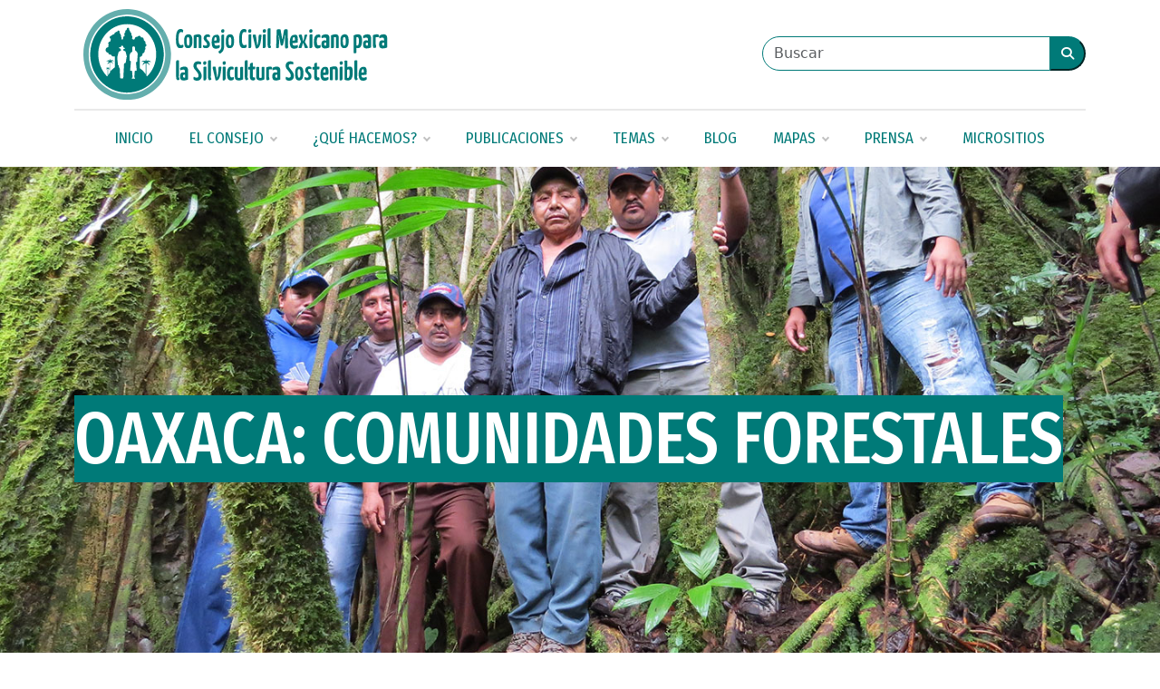

--- FILE ---
content_type: text/html; charset=UTF-8
request_url: https://ccmss.org.mx/oaxaca-comunidades-forestales/
body_size: 12446
content:


<!DOCTYPE html>
<html lang="es">
<head>
    <meta charset="UTF-8">
    <meta http-equiv="X-UA-Compatible" content="IE=edge">
    <meta name="viewport" content="width=device-width, initial-scale=1.0">
    <title>Consejo Civil Mexicano para la Sivilcultura Sotenible</title>

    <!--Bootstrap-->
    <link href="https://cdn.jsdelivr.net/npm/bootstrap@5.3.0/dist/css/bootstrap.min.css" rel="stylesheet" integrity="sha384-9ndCyUaIbzAi2FUVXJi0CjmCapSmO7SnpJef0486qhLnuZ2cdeRhO02iuK6FUUVM" crossorigin="anonymous">

    <!--Fuentes-->
    <link rel="preconnect" href="https://fonts.googleapis.com">
    <link rel="preconnect" href="https://fonts.gstatic.com" crossorigin>
    <link href="https://fonts.googleapis.com/css2?family=Fira+Sans+Condensed:wght@400;500&family=Fira+Sans+Extra+Condensed:wght@500;700&family=Merriweather&display=swap" rel="stylesheet">

    <!--Parrafo-->
    <link href="https://fonts.googleapis.com/css2?family=Lato:ital,wght@0,400;0,700;1,400;1,700&display=swap" rel="stylesheet">
    
    <!--Iconos-->
    <script src="https://kit.fontawesome.com/5caef5ab74.js" crossorigin="anonymous"></script>

    <!--Navik-->
	<link rel="stylesheet" type="text/css" href="https://ccmss.org.mx/wp-content/themes/ccmss/css/navik-horizontal-center-menu-02.css"> <!-- Navik navigation CSS -->


    <!--Estilos-->
    <link rel="stylesheet" type="text/css" href="https://ccmss.org.mx/wp-content/themes/ccmss/style.css">
    <link rel="stylesheet" type="text/css" href="https://ccmss.org.mx/wp-content/themes/ccmss/style5.css">
    <link rel="stylesheet" type="text/css" href="https://ccmss.org.mx/wp-content/themes/ccmss/responsive.css">
    

    <!--animate-->   
    <link href="https://www.jqueryscript.net/css/jquerysctipttop.css" rel="stylesheet" type="text/css">
    <link rel="stylesheet" href="https://cdnjs.cloudflare.com/ajax/libs/animate.css/3.2.0/animate.min.css">


    <meta name='robots' content='index, follow, max-image-preview:large, max-snippet:-1, max-video-preview:-1' />
	<style>img:is([sizes="auto" i], [sizes^="auto," i]) { contain-intrinsic-size: 3000px 1500px }</style>
	<meta name="dlm-version" content="5.1.6">
	<!-- This site is optimized with the Yoast SEO plugin v26.8 - https://yoast.com/product/yoast-seo-wordpress/ -->
	<link rel="canonical" href="https://ccmss.org.mx/oaxaca-comunidades-forestales/" />
	<meta property="og:locale" content="es_MX" />
	<meta property="og:type" content="article" />
	<meta property="og:title" content="Oaxaca: Comunidades forestales - Consejo Civil Mexicano para la Silvicultura Sostenible" />
	<meta property="og:description" content="... SABER +" />
	<meta property="og:url" content="https://ccmss.org.mx/oaxaca-comunidades-forestales/" />
	<meta property="og:site_name" content="Consejo Civil Mexicano para la Silvicultura Sostenible" />
	<meta property="article:publisher" content="https://www.facebook.com/ccmss.org.mx/" />
	<meta property="article:modified_time" content="2025-08-02T19:40:01+00:00" />
	<meta property="og:image" content="https://ccmss.org.mx/wp-content/uploads/Seminarios-de-Comunidad-a-Comunidad-IMG_1309.jpg" />
	<meta property="og:image:width" content="1400" />
	<meta property="og:image:height" content="933" />
	<meta property="og:image:type" content="image/jpeg" />
	<meta name="twitter:card" content="summary_large_image" />
	<meta name="twitter:site" content="@CCMSSAC" />
	<meta name="twitter:label1" content="Tiempo de lectura" />
	<meta name="twitter:data1" content="1 minuto" />
	<script type="application/ld+json" class="yoast-schema-graph">{"@context":"https://schema.org","@graph":[{"@type":"WebPage","@id":"https://ccmss.org.mx/oaxaca-comunidades-forestales/","url":"https://ccmss.org.mx/oaxaca-comunidades-forestales/","name":"Oaxaca: Comunidades forestales - Consejo Civil Mexicano para la Silvicultura Sostenible","isPartOf":{"@id":"https://ccmss.org.mx/#website"},"primaryImageOfPage":{"@id":"https://ccmss.org.mx/oaxaca-comunidades-forestales/#primaryimage"},"image":{"@id":"https://ccmss.org.mx/oaxaca-comunidades-forestales/#primaryimage"},"thumbnailUrl":"https://ccmss.org.mx/wp-content/uploads/Seminarios-de-Comunidad-a-Comunidad-IMG_1309.jpg","datePublished":"2023-09-12T17:57:25+00:00","dateModified":"2025-08-02T19:40:01+00:00","breadcrumb":{"@id":"https://ccmss.org.mx/oaxaca-comunidades-forestales/#breadcrumb"},"inLanguage":"es","potentialAction":[{"@type":"ReadAction","target":["https://ccmss.org.mx/oaxaca-comunidades-forestales/"]}]},{"@type":"ImageObject","inLanguage":"es","@id":"https://ccmss.org.mx/oaxaca-comunidades-forestales/#primaryimage","url":"https://ccmss.org.mx/wp-content/uploads/Seminarios-de-Comunidad-a-Comunidad-IMG_1309.jpg","contentUrl":"https://ccmss.org.mx/wp-content/uploads/Seminarios-de-Comunidad-a-Comunidad-IMG_1309.jpg","width":1400,"height":933,"caption":"Miembros de la comunidad de La Trinidad,en Oaxaca, quienes monitorean la presencia de aves. Crédito: Carlos Augusto Torres Barragán / Geoconservación, A.C."},{"@type":"BreadcrumbList","@id":"https://ccmss.org.mx/oaxaca-comunidades-forestales/#breadcrumb","itemListElement":[{"@type":"ListItem","position":1,"name":"Inicio","item":"https://ccmss.org.mx/"},{"@type":"ListItem","position":2,"name":"Oaxaca: Comunidades forestales"}]},{"@type":"WebSite","@id":"https://ccmss.org.mx/#website","url":"https://ccmss.org.mx/","name":"Consejo Civil Mexicano para la Silvicultura Sostenible AC","description":"Consejo Civil","publisher":{"@id":"https://ccmss.org.mx/#organization"},"alternateName":"CCMSS","potentialAction":[{"@type":"SearchAction","target":{"@type":"EntryPoint","urlTemplate":"https://ccmss.org.mx/?s={search_term_string}"},"query-input":{"@type":"PropertyValueSpecification","valueRequired":true,"valueName":"search_term_string"}}],"inLanguage":"es"},{"@type":"Organization","@id":"https://ccmss.org.mx/#organization","name":"Consejo Civil Mexicano para la Silvicultura Sostenible AC","url":"https://ccmss.org.mx/","logo":{"@type":"ImageObject","inLanguage":"es","@id":"https://ccmss.org.mx/#/schema/logo/image/","url":"https://ccmss.org.mx/wp-content/uploads/ccmss-1.jpg","contentUrl":"https://ccmss.org.mx/wp-content/uploads/ccmss-1.jpg","width":1920,"height":1080,"caption":"Consejo Civil Mexicano para la Silvicultura Sostenible AC"},"image":{"@id":"https://ccmss.org.mx/#/schema/logo/image/"},"sameAs":["https://www.facebook.com/ccmss.org.mx/","https://x.com/CCMSSAC","https://www.youtube.com/@CCMSSAC","https://www.instagram.com/ccmss_ac/"]}]}</script>
	<!-- / Yoast SEO plugin. -->


<link rel='dns-prefetch' href='//www.googletagmanager.com' />
<script type="text/javascript">
/* <![CDATA[ */
window._wpemojiSettings = {"baseUrl":"https:\/\/s.w.org\/images\/core\/emoji\/16.0.1\/72x72\/","ext":".png","svgUrl":"https:\/\/s.w.org\/images\/core\/emoji\/16.0.1\/svg\/","svgExt":".svg","source":{"concatemoji":"https:\/\/ccmss.org.mx\/wp-includes\/js\/wp-emoji-release.min.js?ver=6.8.3"}};
/*! This file is auto-generated */
!function(s,n){var o,i,e;function c(e){try{var t={supportTests:e,timestamp:(new Date).valueOf()};sessionStorage.setItem(o,JSON.stringify(t))}catch(e){}}function p(e,t,n){e.clearRect(0,0,e.canvas.width,e.canvas.height),e.fillText(t,0,0);var t=new Uint32Array(e.getImageData(0,0,e.canvas.width,e.canvas.height).data),a=(e.clearRect(0,0,e.canvas.width,e.canvas.height),e.fillText(n,0,0),new Uint32Array(e.getImageData(0,0,e.canvas.width,e.canvas.height).data));return t.every(function(e,t){return e===a[t]})}function u(e,t){e.clearRect(0,0,e.canvas.width,e.canvas.height),e.fillText(t,0,0);for(var n=e.getImageData(16,16,1,1),a=0;a<n.data.length;a++)if(0!==n.data[a])return!1;return!0}function f(e,t,n,a){switch(t){case"flag":return n(e,"\ud83c\udff3\ufe0f\u200d\u26a7\ufe0f","\ud83c\udff3\ufe0f\u200b\u26a7\ufe0f")?!1:!n(e,"\ud83c\udde8\ud83c\uddf6","\ud83c\udde8\u200b\ud83c\uddf6")&&!n(e,"\ud83c\udff4\udb40\udc67\udb40\udc62\udb40\udc65\udb40\udc6e\udb40\udc67\udb40\udc7f","\ud83c\udff4\u200b\udb40\udc67\u200b\udb40\udc62\u200b\udb40\udc65\u200b\udb40\udc6e\u200b\udb40\udc67\u200b\udb40\udc7f");case"emoji":return!a(e,"\ud83e\udedf")}return!1}function g(e,t,n,a){var r="undefined"!=typeof WorkerGlobalScope&&self instanceof WorkerGlobalScope?new OffscreenCanvas(300,150):s.createElement("canvas"),o=r.getContext("2d",{willReadFrequently:!0}),i=(o.textBaseline="top",o.font="600 32px Arial",{});return e.forEach(function(e){i[e]=t(o,e,n,a)}),i}function t(e){var t=s.createElement("script");t.src=e,t.defer=!0,s.head.appendChild(t)}"undefined"!=typeof Promise&&(o="wpEmojiSettingsSupports",i=["flag","emoji"],n.supports={everything:!0,everythingExceptFlag:!0},e=new Promise(function(e){s.addEventListener("DOMContentLoaded",e,{once:!0})}),new Promise(function(t){var n=function(){try{var e=JSON.parse(sessionStorage.getItem(o));if("object"==typeof e&&"number"==typeof e.timestamp&&(new Date).valueOf()<e.timestamp+604800&&"object"==typeof e.supportTests)return e.supportTests}catch(e){}return null}();if(!n){if("undefined"!=typeof Worker&&"undefined"!=typeof OffscreenCanvas&&"undefined"!=typeof URL&&URL.createObjectURL&&"undefined"!=typeof Blob)try{var e="postMessage("+g.toString()+"("+[JSON.stringify(i),f.toString(),p.toString(),u.toString()].join(",")+"));",a=new Blob([e],{type:"text/javascript"}),r=new Worker(URL.createObjectURL(a),{name:"wpTestEmojiSupports"});return void(r.onmessage=function(e){c(n=e.data),r.terminate(),t(n)})}catch(e){}c(n=g(i,f,p,u))}t(n)}).then(function(e){for(var t in e)n.supports[t]=e[t],n.supports.everything=n.supports.everything&&n.supports[t],"flag"!==t&&(n.supports.everythingExceptFlag=n.supports.everythingExceptFlag&&n.supports[t]);n.supports.everythingExceptFlag=n.supports.everythingExceptFlag&&!n.supports.flag,n.DOMReady=!1,n.readyCallback=function(){n.DOMReady=!0}}).then(function(){return e}).then(function(){var e;n.supports.everything||(n.readyCallback(),(e=n.source||{}).concatemoji?t(e.concatemoji):e.wpemoji&&e.twemoji&&(t(e.twemoji),t(e.wpemoji)))}))}((window,document),window._wpemojiSettings);
/* ]]> */
</script>
<style id='wp-emoji-styles-inline-css' type='text/css'>

	img.wp-smiley, img.emoji {
		display: inline !important;
		border: none !important;
		box-shadow: none !important;
		height: 1em !important;
		width: 1em !important;
		margin: 0 0.07em !important;
		vertical-align: -0.1em !important;
		background: none !important;
		padding: 0 !important;
	}
</style>
<link rel='stylesheet' id='wp-block-library-css' href='https://ccmss.org.mx/wp-includes/css/dist/block-library/style.min.css?ver=6.8.3' type='text/css' media='all' />
<style id='classic-theme-styles-inline-css' type='text/css'>
/*! This file is auto-generated */
.wp-block-button__link{color:#fff;background-color:#32373c;border-radius:9999px;box-shadow:none;text-decoration:none;padding:calc(.667em + 2px) calc(1.333em + 2px);font-size:1.125em}.wp-block-file__button{background:#32373c;color:#fff;text-decoration:none}
</style>
<style id='global-styles-inline-css' type='text/css'>
:root{--wp--preset--aspect-ratio--square: 1;--wp--preset--aspect-ratio--4-3: 4/3;--wp--preset--aspect-ratio--3-4: 3/4;--wp--preset--aspect-ratio--3-2: 3/2;--wp--preset--aspect-ratio--2-3: 2/3;--wp--preset--aspect-ratio--16-9: 16/9;--wp--preset--aspect-ratio--9-16: 9/16;--wp--preset--color--black: #000000;--wp--preset--color--cyan-bluish-gray: #abb8c3;--wp--preset--color--white: #ffffff;--wp--preset--color--pale-pink: #f78da7;--wp--preset--color--vivid-red: #cf2e2e;--wp--preset--color--luminous-vivid-orange: #ff6900;--wp--preset--color--luminous-vivid-amber: #fcb900;--wp--preset--color--light-green-cyan: #7bdcb5;--wp--preset--color--vivid-green-cyan: #00d084;--wp--preset--color--pale-cyan-blue: #8ed1fc;--wp--preset--color--vivid-cyan-blue: #0693e3;--wp--preset--color--vivid-purple: #9b51e0;--wp--preset--gradient--vivid-cyan-blue-to-vivid-purple: linear-gradient(135deg,rgba(6,147,227,1) 0%,rgb(155,81,224) 100%);--wp--preset--gradient--light-green-cyan-to-vivid-green-cyan: linear-gradient(135deg,rgb(122,220,180) 0%,rgb(0,208,130) 100%);--wp--preset--gradient--luminous-vivid-amber-to-luminous-vivid-orange: linear-gradient(135deg,rgba(252,185,0,1) 0%,rgba(255,105,0,1) 100%);--wp--preset--gradient--luminous-vivid-orange-to-vivid-red: linear-gradient(135deg,rgba(255,105,0,1) 0%,rgb(207,46,46) 100%);--wp--preset--gradient--very-light-gray-to-cyan-bluish-gray: linear-gradient(135deg,rgb(238,238,238) 0%,rgb(169,184,195) 100%);--wp--preset--gradient--cool-to-warm-spectrum: linear-gradient(135deg,rgb(74,234,220) 0%,rgb(151,120,209) 20%,rgb(207,42,186) 40%,rgb(238,44,130) 60%,rgb(251,105,98) 80%,rgb(254,248,76) 100%);--wp--preset--gradient--blush-light-purple: linear-gradient(135deg,rgb(255,206,236) 0%,rgb(152,150,240) 100%);--wp--preset--gradient--blush-bordeaux: linear-gradient(135deg,rgb(254,205,165) 0%,rgb(254,45,45) 50%,rgb(107,0,62) 100%);--wp--preset--gradient--luminous-dusk: linear-gradient(135deg,rgb(255,203,112) 0%,rgb(199,81,192) 50%,rgb(65,88,208) 100%);--wp--preset--gradient--pale-ocean: linear-gradient(135deg,rgb(255,245,203) 0%,rgb(182,227,212) 50%,rgb(51,167,181) 100%);--wp--preset--gradient--electric-grass: linear-gradient(135deg,rgb(202,248,128) 0%,rgb(113,206,126) 100%);--wp--preset--gradient--midnight: linear-gradient(135deg,rgb(2,3,129) 0%,rgb(40,116,252) 100%);--wp--preset--font-size--small: 13px;--wp--preset--font-size--medium: 20px;--wp--preset--font-size--large: 36px;--wp--preset--font-size--x-large: 42px;--wp--preset--spacing--20: 0.44rem;--wp--preset--spacing--30: 0.67rem;--wp--preset--spacing--40: 1rem;--wp--preset--spacing--50: 1.5rem;--wp--preset--spacing--60: 2.25rem;--wp--preset--spacing--70: 3.38rem;--wp--preset--spacing--80: 5.06rem;--wp--preset--shadow--natural: 6px 6px 9px rgba(0, 0, 0, 0.2);--wp--preset--shadow--deep: 12px 12px 50px rgba(0, 0, 0, 0.4);--wp--preset--shadow--sharp: 6px 6px 0px rgba(0, 0, 0, 0.2);--wp--preset--shadow--outlined: 6px 6px 0px -3px rgba(255, 255, 255, 1), 6px 6px rgba(0, 0, 0, 1);--wp--preset--shadow--crisp: 6px 6px 0px rgba(0, 0, 0, 1);}:where(.is-layout-flex){gap: 0.5em;}:where(.is-layout-grid){gap: 0.5em;}body .is-layout-flex{display: flex;}.is-layout-flex{flex-wrap: wrap;align-items: center;}.is-layout-flex > :is(*, div){margin: 0;}body .is-layout-grid{display: grid;}.is-layout-grid > :is(*, div){margin: 0;}:where(.wp-block-columns.is-layout-flex){gap: 2em;}:where(.wp-block-columns.is-layout-grid){gap: 2em;}:where(.wp-block-post-template.is-layout-flex){gap: 1.25em;}:where(.wp-block-post-template.is-layout-grid){gap: 1.25em;}.has-black-color{color: var(--wp--preset--color--black) !important;}.has-cyan-bluish-gray-color{color: var(--wp--preset--color--cyan-bluish-gray) !important;}.has-white-color{color: var(--wp--preset--color--white) !important;}.has-pale-pink-color{color: var(--wp--preset--color--pale-pink) !important;}.has-vivid-red-color{color: var(--wp--preset--color--vivid-red) !important;}.has-luminous-vivid-orange-color{color: var(--wp--preset--color--luminous-vivid-orange) !important;}.has-luminous-vivid-amber-color{color: var(--wp--preset--color--luminous-vivid-amber) !important;}.has-light-green-cyan-color{color: var(--wp--preset--color--light-green-cyan) !important;}.has-vivid-green-cyan-color{color: var(--wp--preset--color--vivid-green-cyan) !important;}.has-pale-cyan-blue-color{color: var(--wp--preset--color--pale-cyan-blue) !important;}.has-vivid-cyan-blue-color{color: var(--wp--preset--color--vivid-cyan-blue) !important;}.has-vivid-purple-color{color: var(--wp--preset--color--vivid-purple) !important;}.has-black-background-color{background-color: var(--wp--preset--color--black) !important;}.has-cyan-bluish-gray-background-color{background-color: var(--wp--preset--color--cyan-bluish-gray) !important;}.has-white-background-color{background-color: var(--wp--preset--color--white) !important;}.has-pale-pink-background-color{background-color: var(--wp--preset--color--pale-pink) !important;}.has-vivid-red-background-color{background-color: var(--wp--preset--color--vivid-red) !important;}.has-luminous-vivid-orange-background-color{background-color: var(--wp--preset--color--luminous-vivid-orange) !important;}.has-luminous-vivid-amber-background-color{background-color: var(--wp--preset--color--luminous-vivid-amber) !important;}.has-light-green-cyan-background-color{background-color: var(--wp--preset--color--light-green-cyan) !important;}.has-vivid-green-cyan-background-color{background-color: var(--wp--preset--color--vivid-green-cyan) !important;}.has-pale-cyan-blue-background-color{background-color: var(--wp--preset--color--pale-cyan-blue) !important;}.has-vivid-cyan-blue-background-color{background-color: var(--wp--preset--color--vivid-cyan-blue) !important;}.has-vivid-purple-background-color{background-color: var(--wp--preset--color--vivid-purple) !important;}.has-black-border-color{border-color: var(--wp--preset--color--black) !important;}.has-cyan-bluish-gray-border-color{border-color: var(--wp--preset--color--cyan-bluish-gray) !important;}.has-white-border-color{border-color: var(--wp--preset--color--white) !important;}.has-pale-pink-border-color{border-color: var(--wp--preset--color--pale-pink) !important;}.has-vivid-red-border-color{border-color: var(--wp--preset--color--vivid-red) !important;}.has-luminous-vivid-orange-border-color{border-color: var(--wp--preset--color--luminous-vivid-orange) !important;}.has-luminous-vivid-amber-border-color{border-color: var(--wp--preset--color--luminous-vivid-amber) !important;}.has-light-green-cyan-border-color{border-color: var(--wp--preset--color--light-green-cyan) !important;}.has-vivid-green-cyan-border-color{border-color: var(--wp--preset--color--vivid-green-cyan) !important;}.has-pale-cyan-blue-border-color{border-color: var(--wp--preset--color--pale-cyan-blue) !important;}.has-vivid-cyan-blue-border-color{border-color: var(--wp--preset--color--vivid-cyan-blue) !important;}.has-vivid-purple-border-color{border-color: var(--wp--preset--color--vivid-purple) !important;}.has-vivid-cyan-blue-to-vivid-purple-gradient-background{background: var(--wp--preset--gradient--vivid-cyan-blue-to-vivid-purple) !important;}.has-light-green-cyan-to-vivid-green-cyan-gradient-background{background: var(--wp--preset--gradient--light-green-cyan-to-vivid-green-cyan) !important;}.has-luminous-vivid-amber-to-luminous-vivid-orange-gradient-background{background: var(--wp--preset--gradient--luminous-vivid-amber-to-luminous-vivid-orange) !important;}.has-luminous-vivid-orange-to-vivid-red-gradient-background{background: var(--wp--preset--gradient--luminous-vivid-orange-to-vivid-red) !important;}.has-very-light-gray-to-cyan-bluish-gray-gradient-background{background: var(--wp--preset--gradient--very-light-gray-to-cyan-bluish-gray) !important;}.has-cool-to-warm-spectrum-gradient-background{background: var(--wp--preset--gradient--cool-to-warm-spectrum) !important;}.has-blush-light-purple-gradient-background{background: var(--wp--preset--gradient--blush-light-purple) !important;}.has-blush-bordeaux-gradient-background{background: var(--wp--preset--gradient--blush-bordeaux) !important;}.has-luminous-dusk-gradient-background{background: var(--wp--preset--gradient--luminous-dusk) !important;}.has-pale-ocean-gradient-background{background: var(--wp--preset--gradient--pale-ocean) !important;}.has-electric-grass-gradient-background{background: var(--wp--preset--gradient--electric-grass) !important;}.has-midnight-gradient-background{background: var(--wp--preset--gradient--midnight) !important;}.has-small-font-size{font-size: var(--wp--preset--font-size--small) !important;}.has-medium-font-size{font-size: var(--wp--preset--font-size--medium) !important;}.has-large-font-size{font-size: var(--wp--preset--font-size--large) !important;}.has-x-large-font-size{font-size: var(--wp--preset--font-size--x-large) !important;}
:where(.wp-block-post-template.is-layout-flex){gap: 1.25em;}:where(.wp-block-post-template.is-layout-grid){gap: 1.25em;}
:where(.wp-block-columns.is-layout-flex){gap: 2em;}:where(.wp-block-columns.is-layout-grid){gap: 2em;}
:root :where(.wp-block-pullquote){font-size: 1.5em;line-height: 1.6;}
</style>
<link rel='stylesheet' id='wp-components-css' href='https://ccmss.org.mx/wp-includes/css/dist/components/style.min.css?ver=6.8.3' type='text/css' media='all' />
<link rel='stylesheet' id='godaddy-styles-css' href='https://ccmss.org.mx/wp-content/mu-plugins/vendor/wpex/godaddy-launch/includes/Dependencies/GoDaddy/Styles/build/latest.css?ver=2.0.2' type='text/css' media='all' />
<link rel='stylesheet' id='wp-pagenavi-css' href='https://ccmss.org.mx/wp-content/plugins/wp-pagenavi/pagenavi-css.css?ver=2.70' type='text/css' media='all' />
<link rel='stylesheet' id='ms-main-css' href='https://ccmss.org.mx/wp-content/plugins/masterslider/public/assets/css/masterslider.main.css?ver=3.7.8' type='text/css' media='all' />
<link rel='stylesheet' id='ms-custom-css' href='https://ccmss.org.mx/wp-content/uploads/masterslider/custom.css?ver=73.5' type='text/css' media='all' />
<link rel='stylesheet' id='generate-blog-css' href='https://ccmss.org.mx/wp-content/plugins/gp-premium/blog/functions/css/style.min.css?ver=2.0.3' type='text/css' media='all' />
<link rel='stylesheet' id='generate-sticky-css' href='https://ccmss.org.mx/wp-content/plugins/gp-premium/menu-plus/functions/css/sticky.min.css?ver=2.0.3' type='text/css' media='all' />
<link rel='stylesheet' id='ecs-styles-css' href='https://ccmss.org.mx/wp-content/plugins/ele-custom-skin/assets/css/ecs-style.css?ver=3.1.9' type='text/css' media='all' />
<script type="text/javascript" src="https://ccmss.org.mx/wp-includes/js/jquery/jquery.min.js?ver=3.7.1" id="jquery-core-js"></script>
<script type="text/javascript" src="https://ccmss.org.mx/wp-includes/js/jquery/jquery-migrate.min.js?ver=3.4.1" id="jquery-migrate-js"></script>
<script type="text/javascript" src="https://ccmss.org.mx/wp-content/plugins/masterslider/includes/modules/elementor/assets/js/elementor-widgets.js?ver=3.7.8" id="masterslider-elementor-widgets-js"></script>
<script type="text/javascript" id="3d-flip-book-client-locale-loader-js-extra">
/* <![CDATA[ */
var FB3D_CLIENT_LOCALE = {"ajaxurl":"https:\/\/ccmss.org.mx\/wp-admin\/admin-ajax.php","dictionary":{"Table of contents":"Table of contents","Close":"Close","Bookmarks":"Bookmarks","Thumbnails":"Thumbnails","Search":"Search","Share":"Share","Facebook":"Facebook","Twitter":"Twitter","Email":"Email","Play":"Play","Previous page":"Previous page","Next page":"Next page","Zoom in":"Zoom in","Zoom out":"Zoom out","Fit view":"Fit view","Auto play":"Auto play","Full screen":"Full screen","More":"More","Smart pan":"Smart pan","Single page":"Single page","Sounds":"Sounds","Stats":"Stats","Print":"Print","Download":"Download","Goto first page":"Goto first page","Goto last page":"Goto last page"},"images":"https:\/\/ccmss.org.mx\/wp-content\/plugins\/interactive-3d-flipbook-powered-physics-engine\/assets\/images\/","jsData":{"urls":[],"posts":{"ids_mis":[],"ids":[]},"pages":[],"firstPages":[],"bookCtrlProps":[],"bookTemplates":[]},"key":"3d-flip-book","pdfJS":{"pdfJsLib":"https:\/\/ccmss.org.mx\/wp-content\/plugins\/interactive-3d-flipbook-powered-physics-engine\/assets\/js\/pdf.min.js?ver=4.3.136","pdfJsWorker":"https:\/\/ccmss.org.mx\/wp-content\/plugins\/interactive-3d-flipbook-powered-physics-engine\/assets\/js\/pdf.worker.js?ver=4.3.136","stablePdfJsLib":"https:\/\/ccmss.org.mx\/wp-content\/plugins\/interactive-3d-flipbook-powered-physics-engine\/assets\/js\/stable\/pdf.min.js?ver=2.5.207","stablePdfJsWorker":"https:\/\/ccmss.org.mx\/wp-content\/plugins\/interactive-3d-flipbook-powered-physics-engine\/assets\/js\/stable\/pdf.worker.js?ver=2.5.207","pdfJsCMapUrl":"https:\/\/ccmss.org.mx\/wp-content\/plugins\/interactive-3d-flipbook-powered-physics-engine\/assets\/cmaps\/"},"cacheurl":"https:\/\/ccmss.org.mx\/wp-content\/uploads\/3d-flip-book\/cache\/","pluginsurl":"https:\/\/ccmss.org.mx\/wp-content\/plugins\/","pluginurl":"https:\/\/ccmss.org.mx\/wp-content\/plugins\/interactive-3d-flipbook-powered-physics-engine\/","thumbnailSize":{"width":"150","height":"150"},"version":"1.16.17"};
/* ]]> */
</script>
<script type="text/javascript" src="https://ccmss.org.mx/wp-content/plugins/interactive-3d-flipbook-powered-physics-engine/assets/js/client-locale-loader.js?ver=1.16.17" id="3d-flip-book-client-locale-loader-js" async="async" data-wp-strategy="async"></script>

<!-- Google tag (gtag.js) snippet added by Site Kit -->
<!-- Fragmento de código de Google Analytics añadido por Site Kit -->
<script type="text/javascript" src="https://www.googletagmanager.com/gtag/js?id=GT-MJWBM65T" id="google_gtagjs-js" async></script>
<script type="text/javascript" id="google_gtagjs-js-after">
/* <![CDATA[ */
window.dataLayer = window.dataLayer || [];function gtag(){dataLayer.push(arguments);}
gtag("set","linker",{"domains":["ccmss.org.mx"]});
gtag("js", new Date());
gtag("set", "developer_id.dZTNiMT", true);
gtag("config", "GT-MJWBM65T");
 window._googlesitekit = window._googlesitekit || {}; window._googlesitekit.throttledEvents = []; window._googlesitekit.gtagEvent = (name, data) => { var key = JSON.stringify( { name, data } ); if ( !! window._googlesitekit.throttledEvents[ key ] ) { return; } window._googlesitekit.throttledEvents[ key ] = true; setTimeout( () => { delete window._googlesitekit.throttledEvents[ key ]; }, 5 ); gtag( "event", name, { ...data, event_source: "site-kit" } ); }; 
/* ]]> */
</script>
<script type="text/javascript" id="ecs_ajax_load-js-extra">
/* <![CDATA[ */
var ecs_ajax_params = {"ajaxurl":"https:\/\/ccmss.org.mx\/wp-admin\/admin-ajax.php","posts":"{\"page\":0,\"pagename\":\"oaxaca-comunidades-forestales\",\"error\":\"\",\"m\":\"\",\"p\":0,\"post_parent\":\"\",\"subpost\":\"\",\"subpost_id\":\"\",\"attachment\":\"\",\"attachment_id\":0,\"name\":\"oaxaca-comunidades-forestales\",\"page_id\":0,\"second\":\"\",\"minute\":\"\",\"hour\":\"\",\"day\":0,\"monthnum\":0,\"year\":0,\"w\":0,\"category_name\":\"\",\"tag\":\"\",\"cat\":\"\",\"tag_id\":\"\",\"author\":\"\",\"author_name\":\"\",\"feed\":\"\",\"tb\":\"\",\"paged\":0,\"meta_key\":\"\",\"meta_value\":\"\",\"preview\":\"\",\"s\":\"\",\"sentence\":\"\",\"title\":\"\",\"fields\":\"all\",\"menu_order\":\"\",\"embed\":\"\",\"category__in\":[],\"category__not_in\":[],\"category__and\":[],\"post__in\":[],\"post__not_in\":[],\"post_name__in\":[],\"tag__in\":[],\"tag__not_in\":[],\"tag__and\":[],\"tag_slug__in\":[],\"tag_slug__and\":[],\"post_parent__in\":[],\"post_parent__not_in\":[],\"author__in\":[],\"author__not_in\":[],\"search_columns\":[],\"ignore_sticky_posts\":false,\"suppress_filters\":false,\"cache_results\":true,\"update_post_term_cache\":true,\"update_menu_item_cache\":false,\"lazy_load_term_meta\":true,\"update_post_meta_cache\":true,\"post_type\":\"\",\"posts_per_page\":36,\"nopaging\":false,\"comments_per_page\":\"50\",\"no_found_rows\":false,\"order\":\"DESC\"}"};
/* ]]> */
</script>
<script type="text/javascript" src="https://ccmss.org.mx/wp-content/plugins/ele-custom-skin/assets/js/ecs_ajax_pagination.js?ver=3.1.9" id="ecs_ajax_load-js"></script>
<script type="text/javascript" src="https://ccmss.org.mx/wp-content/plugins/ele-custom-skin/assets/js/ecs.js?ver=3.1.9" id="ecs-script-js"></script>
<link rel="https://api.w.org/" href="https://ccmss.org.mx/wp-json/" /><link rel="alternate" title="JSON" type="application/json" href="https://ccmss.org.mx/wp-json/wp/v2/pages/23700" /><link rel="EditURI" type="application/rsd+xml" title="RSD" href="https://ccmss.org.mx/xmlrpc.php?rsd" />
<meta name="generator" content="WordPress 6.8.3" />
<link rel='shortlink' href='https://ccmss.org.mx/?p=23700' />
<link rel="alternate" title="oEmbed (JSON)" type="application/json+oembed" href="https://ccmss.org.mx/wp-json/oembed/1.0/embed?url=https%3A%2F%2Fccmss.org.mx%2Foaxaca-comunidades-forestales%2F" />
<link rel="alternate" title="oEmbed (XML)" type="text/xml+oembed" href="https://ccmss.org.mx/wp-json/oembed/1.0/embed?url=https%3A%2F%2Fccmss.org.mx%2Foaxaca-comunidades-forestales%2F&#038;format=xml" />
<meta name="generator" content="Site Kit by Google 1.170.0" /><script>var ms_grabbing_curosr='https://ccmss.org.mx/wp-content/plugins/masterslider/public/assets/css/common/grabbing.cur',ms_grab_curosr='https://ccmss.org.mx/wp-content/plugins/masterslider/public/assets/css/common/grab.cur';</script>
<meta name="generator" content="MasterSlider 3.7.8 - Responsive Touch Image Slider" />
<meta name="generator" content="Elementor 3.34.2; features: additional_custom_breakpoints; settings: css_print_method-external, google_font-enabled, font_display-auto">
			<style>
				.e-con.e-parent:nth-of-type(n+4):not(.e-lazyloaded):not(.e-no-lazyload),
				.e-con.e-parent:nth-of-type(n+4):not(.e-lazyloaded):not(.e-no-lazyload) * {
					background-image: none !important;
				}
				@media screen and (max-height: 1024px) {
					.e-con.e-parent:nth-of-type(n+3):not(.e-lazyloaded):not(.e-no-lazyload),
					.e-con.e-parent:nth-of-type(n+3):not(.e-lazyloaded):not(.e-no-lazyload) * {
						background-image: none !important;
					}
				}
				@media screen and (max-height: 640px) {
					.e-con.e-parent:nth-of-type(n+2):not(.e-lazyloaded):not(.e-no-lazyload),
					.e-con.e-parent:nth-of-type(n+2):not(.e-lazyloaded):not(.e-no-lazyload) * {
						background-image: none !important;
					}
				}
			</style>
			<link rel="icon" href="https://ccmss.org.mx/wp-content/uploads/cropped-icono-logo-ccmss-32x32.png" sizes="32x32" />
<link rel="icon" href="https://ccmss.org.mx/wp-content/uploads/cropped-icono-logo-ccmss-192x192.png" sizes="192x192" />
<link rel="apple-touch-icon" href="https://ccmss.org.mx/wp-content/uploads/cropped-icono-logo-ccmss-180x180.png" />
<meta name="msapplication-TileImage" content="https://ccmss.org.mx/wp-content/uploads/cropped-icono-logo-ccmss-270x270.png" />

</head>



<!-- Google tag (gtag.js) -->
<script async src="https://www.googletagmanager.com/gtag/js?id=G-03BRGNFZWQ"></script>
<script>
  window.dataLayer = window.dataLayer || [];
  function gtag(){dataLayer.push(arguments);}
  gtag('js', new Date());

  gtag('config', 'G-03BRGNFZWQ');
</script>




<body class="wp-singular page-template-default page page-id-23700 wp-embed-responsive wp-theme-ccmss post-image-aligned-center sticky-menu-fade sticky-enabled both-sticky-menu _masterslider _msp_version_3.7.8 elementor-default elementor-kit-17822">

    <!-- Header -->
	<div class="navik-header header-shadow center-menu-2">
		<div class="container">

			<!-- Navik header -->
			<div class="navik-header-container">

                <div class="row">
                    
                    <div class="col-xl-4">
                        <!--Logo-->
                        <div class="logo" data-mobile-logo="https://ccmss.org.mx/wp-content/themes/ccmss/ccmss.svg" data-sticky-logo="https://ccmss.org.mx/wp-content/themes/ccmss/ccmss.svg">
                            <a href="https://ccmss.org.mx/"><img src="https://ccmss.org.mx/wp-content/themes/ccmss/ccmss.svg" alt="logo"/></a>
                        </div>
                    </div>
                    
                    
                     <div class="col-xl-4 offset-xl-4 pd-tb-40 buscador">
                        <div class="buscador">
                                    <form class="widget_search" role="search" method="get" action="https://ccmss.org.mx/">
                                        <div class="input-group">
                                            <label for="searchInput" class="d-none"></label>
                                            <input type="search" class="form-control" placeholder="Buscar" value="" name="s" title="Buscar:">
                                            <button type="submit" class="input-group-addon" value="Buscar"><i class="fa fa-search"></i> </button>
                                        </div>
                                    </form>
                        </div>
                    </div>

                </div>
				
				
				
				<!-- Burger menu -->
				<div class="burger-menu">
					<div class="line-menu line-half first-line"></div>
					<div class="line-menu"></div>
					<div class="line-menu line-half last-line"></div>
				</div>

				<!--Navigation menu-->
                <nav class="navik-menu menu-caret submenu-top-border submenu-scale">
                    <div class="navik-menu menu-caret menu-hover-3 submenu-top-border submenu-scale"><ul id="menu-menu-principal" class="menu"><li id="menu-item-23278" class="menu-item menu-item-type-custom menu-item-object-custom menu-item-home menu-item-23278"><a href="https://ccmss.org.mx">Inicio</a></li>
<li id="menu-item-23300" class="menu-item menu-item-type-custom menu-item-object-custom menu-item-has-children menu-item-23300"><a href="#">El Consejo</a>
<ul class="sub-menu">
	<li id="menu-item-25624" class="menu-item menu-item-type-post_type menu-item-object-page menu-item-25624"><a href="https://ccmss.org.mx/nosotros/">Nosotros</a></li>
	<li id="menu-item-16768" class="menu-item menu-item-type-post_type menu-item-object-page menu-item-16768"><a href="https://ccmss.org.mx/nuestros-asociados/">Nuestros Asociados</a></li>
</ul>
</li>
<li id="menu-item-23310" class="menu-item menu-item-type-custom menu-item-object-custom current-menu-ancestor current-menu-parent menu-item-has-children menu-item-23310"><a href="#">¿Qué hacemos?</a>
<ul class="sub-menu">
	<li id="menu-item-23800" class="menu-item menu-item-type-post_type menu-item-object-page menu-item-23800"><a href="https://ccmss.org.mx/trabajamos-en-politicas-publicas/">Trabajamos en Políticas Públicas</a></li>
	<li id="menu-item-23773" class="menu-item menu-item-type-post_type menu-item-object-page menu-item-23773"><a href="https://ccmss.org.mx/amanalco/">Amanalco: Manejo integrado de paisajes</a></li>
	<li id="menu-item-23778" class="menu-item menu-item-type-post_type menu-item-object-page menu-item-23778"><a href="https://ccmss.org.mx/peninsula-de-yucatan-2/">Península de Yucatán: Somos territorio</a></li>
	<li id="menu-item-23703" class="menu-item menu-item-type-post_type menu-item-object-page current-menu-item page_item page-item-23700 current_page_item menu-item-23703"><a href="https://ccmss.org.mx/oaxaca-comunidades-forestales/" aria-current="page">Oaxaca: Comunidades forestales</a></li>
</ul>
</li>
<li id="menu-item-23280" class="menu-item menu-item-type-custom menu-item-object-custom menu-item-has-children menu-item-23280"><a href="#">Publicaciones</a>
<ul class="sub-menu">
	<li id="menu-item-19865" class="menu-item menu-item-type-custom menu-item-object-custom menu-item-19865"><a href="https://ccmss.org.mx/acervo_filter/publicaciones-del-ccmss/">Publicaciones del CCMSS</a></li>
	<li id="menu-item-23311" class="menu-item menu-item-type-custom menu-item-object-custom menu-item-23311"><a href="https://ccmss.org.mx/acervo">Todas las publicaciones</a></li>
</ul>
</li>
<li id="menu-item-23287" class="menu-item menu-item-type-custom menu-item-object-custom menu-item-has-children menu-item-23287"><a href="#">Temas</a>
<ul class="sub-menu">
	<li id="menu-item-23323" class="menu-item menu-item-type-post_type menu-item-object-page menu-item-23323"><a href="https://ccmss.org.mx/derechos-de-comunidades-y-pueblos-indigenas/">Derechos de comunidades y pueblos indígenas</a></li>
	<li id="menu-item-23324" class="menu-item menu-item-type-post_type menu-item-object-page menu-item-23324"><a href="https://ccmss.org.mx/despojo-y-privatizacion-de-la-propiedad-social-de-la-tierra/">Privatización de la propiedad social de la tierra</a></li>
	<li id="menu-item-23288" class="menu-item menu-item-type-custom menu-item-object-custom menu-item-23288"><a href="https://ccmss.org.mx/manejo-forestal-comunitario/">Manejo Forestal Comunitario</a></li>
	<li id="menu-item-23326" class="menu-item menu-item-type-post_type menu-item-object-page menu-item-23326"><a href="https://ccmss.org.mx/megaproyectos-en-el-sur-sureste/">Megaproyectos en el Sur-Sureste</a></li>
	<li id="menu-item-23325" class="menu-item menu-item-type-post_type menu-item-object-page menu-item-23325"><a href="https://ccmss.org.mx/mineria-y-territorios-comunitarios/">Minería y territorios comunitarios</a></li>
</ul>
</li>
<li id="menu-item-23277" class="menu-item menu-item-type-post_type menu-item-object-page menu-item-23277"><a href="https://ccmss.org.mx/blog-ccmss/">Blog</a></li>
<li id="menu-item-23284" class="menu-item menu-item-type-custom menu-item-object-custom menu-item-has-children menu-item-23284"><a href="#">Mapas</a>
<ul class="sub-menu">
	<li id="menu-item-23312" class="menu-item menu-item-type-custom menu-item-object-custom menu-item-23312"><a href="https://ccmss.org.mx/mapa/">Nuestros mapas</a></li>
	<li id="menu-item-16345" class="menu-item menu-item-type-custom menu-item-object-custom menu-item-16345"><a target="_blank" href="http://geocomunes.org/Visualizadores/PeninsulaYucatan/">Geovisualizador PY</a></li>
</ul>
</li>
<li id="menu-item-15179" class="menu-item menu-item-type-custom menu-item-object-custom menu-item-has-children menu-item-15179"><a href="#">Prensa</a>
<ul class="sub-menu">
	<li id="menu-item-23281" class="menu-item menu-item-type-custom menu-item-object-custom menu-item-23281"><a href="https://ccmss.org.mx/comunicado/">Comunicados de prensa</a></li>
	<li id="menu-item-23283" class="menu-item menu-item-type-custom menu-item-object-custom menu-item-23283"><a href="https://ccmss.org.mx/link/">El consejo en los medios</a></li>
</ul>
</li>
<li id="menu-item-23293" class="menu-item menu-item-type-custom menu-item-object-custom menu-item-23293"><a href="https://ccmss.org.mx/micrositios/">Micrositios</a></li>
</ul></div>                </nav>

			</div>

		</div>
	</div>


<section class="entrada" style="background-image:url('https://ccmss.org.mx/wp-content/uploads/Seminarios-de-Comunidad-a-Comunidad-IMG_1309.jpg');"> 
            <div class="container">
                <h1>Oaxaca: Comunidades forestales</h1>
            </div>
</section>

<section class="pd-tb-80">
    <div class="container">
        <div class="row justify-content-center">
            <div class="col-md-10">
                <p></p>
<p>En el estado de Oaxaca el CCMSS colabora y asesora a organizaciones de comunidades forestales en sus diferentes procesos de defensa y gestión del territorio. Nuestro objetivo, desde hace mas de 30 años, es contribuir a fortalecer los procesos comunitarios de defensa y buen manejo del territorio que realizan decenas de comunidades &nbsp;de Oaxaca.</p>
<p>Las organizaciones asociadas al Consejo Civil GAIA y Geoconservación colaboran con comunidades de la Sierra Sur y la Chinantla.</p>
<p></p>
<p></p>
<p>Además el Biólogo Salvador Anta, fundador y miembro activo el CCMSS, actualmente funge como  asesor permanente de dos importantes organizaciones de comunidades indígenas: la Unión de Comunidades de la Sierra Juárez, UCOSIJ y la UZACHI</p>
<p></p>
<p></p>
<p>Algunos de los procesos de defensa o gestión del territorio en que colabora el Consejo Civil están:</p>
<p></p>
<p></p>
<p>++ Defensa de la propiedad comunal frente a la iniciativa del gobierno estatal de debilitarla</p>
<p></p>
<p></p>
<p>++ Aprovechamiento forestal del encino</p>
<p></p>
<p></p>
<p>++ Instalación y operación de hornos de carbón para el aprovechamiento del encino</p>
<p></p>
<p></p>
<p>++ Certificación del manejo forestal comunitario</p>
<p></p>
<p></p>
<p>++ Negociación con el gobierno para &nbsp;la asignación de un esquema fiscal especial para las empresas forestales comunitarias</p>
<p></p>
<p></p>
<figure><img decoding="async" src="https://ccmss.org.mx/wp-content/uploads/mujeres_mapa-1024x768.jpg" alt=""></figure>
<p></p>            </div>
        </div>
    </div>
</section>


<footer class="pd-tb-80">
        <div class="container">
            <div class="row">

                <div class="col-md-4 seccion-footer iconos">
                    <h2>Contacto</h2>
                    <p>Av Miguel Ángel de Quevedo 103, Chimalistac, Álvaro Obregón, 01070 Ciudad de México, CDMX</p>
                    <p>Teléfono: 55 5661 8574</p>
                </div>
                
                <div class="col-md-4 seccion-footer iconos" style="text-align: center !important;">
                    <h2>Síguenos</h2>
                    <a href="https://twitter.com/CCMSSAC" target="_blank">
                        <i class="fa-brands fa-twitter"></i>
                    </a>
                    <a href="https://www.facebook.com/ccmss.org.mx" target="_blank">
                        <i class="fa-brands fa-facebook-f"></i>
                    </a>
                    <a href="https://www.youtube.com/channel/UC31Plxw5dXBQMWty1w4JkIQ" target="_blank">
                        <i class="fa-brands fa-youtube"></i>
                    </a>
                </div>

                <div class="col-md-4 seccion-footer">
                    <h2>Subscríbete a nuestro boletín</h2>
                    <a href="https://ccmss.us18.list-manage.com/subscribe/post?u=9e229840059afe7ef8e0b605a&amp;id=58726c3713&amp;f_id=00c52ae7f0" class="vermas" target="_blank">Suscríbete</a>
                </div>

                

                <div class="col-md-12 pd-tb-20">
                    <span>Derechos reservados ® 2019 Todos los contenidos de esta página web se encuentran bajo una Licencia Creative Commons Atribución-NoComercial 4.0 Internacional.</span>
                </div>
                
            </div>
        </div>
    </footer>


    <!--Bootstrap-->
    <script src="https://cdn.jsdelivr.net/npm/bootstrap@5.3.0/dist/js/bootstrap.bundle.min.js" integrity="sha384-geWF76RCwLtnZ8qwWowPQNguL3RmwHVBC9FhGdlKrxdiJJigb/j/68SIy3Te4Bkz" crossorigin="anonymous"></script>


    <script src="https://ccmss.org.mx/wp-content/themes/ccmss/js/jquery-3.6.0.min.js"></script> <!-- jQuery -->
    <script src="https://ccmss.org.mx/wp-content/themes/ccmss/js/navik.menu.js"></script> <!-- Navik navigation jQuery -->
    <!--<script src="https://ccmss.org.mx/wp-content/themes/ccmss/demo/custom.js"></script>  Custom jQuery -->


    <!--Mansory-->
    <script src="https://unpkg.com/masonry-layout@4/dist/masonry.pkgd.js"></script>

    

    <!--
    <script>
        $('.grid').masonry({
        // options
        itemSelector: '.grid-item',
        });
    </script>
    -->

    <!--Esconder buscar -->

    <script>
        $(window).scroll(function() {
            if ($(this).scrollTop() > 200) { //use `this`, not `document`
                $('.buscador').css({
                    'display': 'none'
                });
            } else{
                $('.buscador').css({
                    'display': 'block'
                });
            }
        });
    </script>



<!--Animacion etradas-->
<script src="https://ccmss.org.mx/wp-content/themes/ccmss/js/jquery.aniview.js"></script>
<script>
var options = {
    animateThreshold: 100,
    scrollPollInterval: 20
}
$('.aniview').AniView(options);
</script>




<script type="speculationrules">
{"prefetch":[{"source":"document","where":{"and":[{"href_matches":"\/*"},{"not":{"href_matches":["\/wp-*.php","\/wp-admin\/*","\/wp-content\/uploads\/*","\/wp-content\/*","\/wp-content\/plugins\/*","\/wp-content\/themes\/ccmss\/*","\/*\\?(.+)"]}},{"not":{"selector_matches":"a[rel~=\"nofollow\"]"}},{"not":{"selector_matches":".no-prefetch, .no-prefetch a"}}]},"eagerness":"conservative"}]}
</script>
		<span id="tipmx"></span>
					<script>
				const lazyloadRunObserver = () => {
					const lazyloadBackgrounds = document.querySelectorAll( `.e-con.e-parent:not(.e-lazyloaded)` );
					const lazyloadBackgroundObserver = new IntersectionObserver( ( entries ) => {
						entries.forEach( ( entry ) => {
							if ( entry.isIntersecting ) {
								let lazyloadBackground = entry.target;
								if( lazyloadBackground ) {
									lazyloadBackground.classList.add( 'e-lazyloaded' );
								}
								lazyloadBackgroundObserver.unobserve( entry.target );
							}
						});
					}, { rootMargin: '200px 0px 200px 0px' } );
					lazyloadBackgrounds.forEach( ( lazyloadBackground ) => {
						lazyloadBackgroundObserver.observe( lazyloadBackground );
					} );
				};
				const events = [
					'DOMContentLoaded',
					'elementor/lazyload/observe',
				];
				events.forEach( ( event ) => {
					document.addEventListener( event, lazyloadRunObserver );
				} );
			</script>
			<script type="text/javascript" src="https://ccmss.org.mx/wp-content/plugins/gp-premium/menu-plus/functions/js/sticky.min.js?ver=2.0.3" id="generate-sticky-js"></script>
<script type="text/javascript" id="dlm-xhr-js-extra">
/* <![CDATA[ */
var dlmXHRtranslations = {"error":"An error occurred while trying to download the file. Please try again.","not_found":"Download does not exist.","no_file_path":"No file path defined.","no_file_paths":"No file paths defined.","filetype":"Download is not allowed for this file type.","file_access_denied":"Access denied to this file.","access_denied":"Access denied. You do not have permission to download this file.","security_error":"Something is wrong with the file path.","file_not_found":"File not found."};
/* ]]> */
</script>
<script type="text/javascript" id="dlm-xhr-js-before">
/* <![CDATA[ */
const dlmXHR = {"xhr_links":{"class":["download-link","download-button"]},"prevent_duplicates":true,"ajaxUrl":"https:\/\/ccmss.org.mx\/wp-admin\/admin-ajax.php"}; dlmXHRinstance = {}; const dlmXHRGlobalLinks = "https://ccmss.org.mx/download/"; const dlmNonXHRGlobalLinks = []; dlmXHRgif = "https://ccmss.org.mx/wp-includes/images/spinner.gif"; const dlmXHRProgress = "1"
/* ]]> */
</script>
<script type="text/javascript" src="https://ccmss.org.mx/wp-content/plugins/download-monitor/assets/js/dlm-xhr.min.js?ver=5.1.6" id="dlm-xhr-js"></script>
<script type="text/javascript" src="https://ccmss.org.mx/wp-content/plugins/masterslider/public/assets/js/jquery.easing.min.js?ver=3.7.8" id="jquery-easing-js"></script>
<script type="text/javascript" src="https://ccmss.org.mx/wp-content/plugins/masterslider/public/assets/js/masterslider.min.js?ver=3.7.8" id="masterslider-core-js"></script>
		<script>'undefined'=== typeof _trfq || (window._trfq = []);'undefined'=== typeof _trfd && (window._trfd=[]),
                _trfd.push({'tccl.baseHost':'secureserver.net'}),
                _trfd.push({'ap':'wpaas_v2'},
                    {'server':'ff55e990c0f1'},
                    {'pod':'c20-prod-p3-us-west-2'},
                                        {'xid':'44913851'},
                    {'wp':'6.8.3'},
                    {'php':'8.3.29'},
                    {'loggedin':'0'},
                    {'cdn':'1'},
                    {'builder':'wp-block-editor'},
                    {'theme':'ccmss'},
                    {'wds':'0'},
                    {'wp_alloptions_count':'568'},
                    {'wp_alloptions_bytes':'380100'},
                    {'gdl_coming_soon_page':'0'}
                    , {'appid':'404990'}                 );
            var trafficScript = document.createElement('script'); trafficScript.src = 'https://img1.wsimg.com/signals/js/clients/scc-c2/scc-c2.min.js'; window.document.head.appendChild(trafficScript);</script>
		<script>window.addEventListener('click', function (elem) { var _elem$target, _elem$target$dataset, _window, _window$_trfq; return (elem === null || elem === void 0 ? void 0 : (_elem$target = elem.target) === null || _elem$target === void 0 ? void 0 : (_elem$target$dataset = _elem$target.dataset) === null || _elem$target$dataset === void 0 ? void 0 : _elem$target$dataset.eid) && ((_window = window) === null || _window === void 0 ? void 0 : (_window$_trfq = _window._trfq) === null || _window$_trfq === void 0 ? void 0 : _window$_trfq.push(["cmdLogEvent", "click", elem.target.dataset.eid]));});</script>
		<script src='https://img1.wsimg.com/traffic-assets/js/tccl-tti.min.js' onload="window.tti.calculateTTI()"></script>
		
</body>
</html>

--- FILE ---
content_type: text/css
request_url: https://ccmss.org.mx/wp-content/themes/ccmss/style5.css
body_size: 3082
content:
/*Fuentes*/

h1 {
    font-size: 4em;
    font-family: 'Fira Sans Extra Condensed', sans-serif;
    font-weight: 500;
}

h2{
    font-size: 2em;
    font-family: 'Fira Sans Extra Condensed', sans-serif;
    font-weight: 500;
}

h3{
    font-size: 1.5em;
    line-height: 1.5em;
    font-family: 'Fira Sans Extra Condensed', sans-serif;
}

p{
    font-size: 1.2em;
    line-height: 1.4em;
    font-family: 'Lato', sans-serif;
    color: #585858;
}

ul.contenido-lectura {
    font-size: 1.2em;
    line-height: 1.4em;
    font-family: 'Lato', sans-serif;
    color: #007A78;
}

/*Especiales fuentes*/
.big {
    font-size: 4em;
}


.color-blanco {
    color: #fff;
}

.color-amarillo{
    color: #FFC745;
}

.color-verde{
    color: #007A78;
}

.color-verde-claro {
    color: #64AEAD;
}

.color-morado{
    color: #8E3178;
}

.color-naranja{
    color: #FE6456;
}


/*Entrada*/
.entrada {
    padding-top: 240px;
    padding-bottom: 240px;
    background-position: center;
    background-size: cover;
    background-attachment: fixed;
}

.entrada h1{
    display: inline;
    font-size: 5em;
    color: #fff;
    font-weight: 500;
    text-transform: uppercase;
    line-height: 1em;
    line-height: 1.5em;
    font-family: 'Fira Sans Extra Condensed', sans-serif;
    background-color: #007A78;
}

.entrada h2{
    color: #fff;
}


/*TEMAS HOME*/

.tema .bg-amarillo .tema-ver-mas a{
    color: #007A78;
} 

.tema .bg-rosa .tema-ver-mas a{
    color: #FFC745;
} 

.tema-contenedor {
    position: relative;
    height: 100%;
}

.tema a{
    text-decoration: none;
}

.categoria-temas h2{
    font-size: 4em;
    color: #007A78;
}

.categoria-temas a{
    display: block;
    padding: 5px 15px;
    border-top: solid 2px #007A78;
    margin: 0px 0px 25px 0px;
}

.categoria-temas a:link{
    display: block;
    padding: 5px 15px;
    border-top: solid 2px #007A78;
}

.categoria-temas a:visited{
    display: block;
    padding: 5px 15px;
    border-top: solid 2px #007A78;
}

.categoria-temas a:hover{
    display: block;
    padding: 5px 15px;
    border-top: solid 2px #FE6456;
}


.bg-azul {background-color: #1C5475;}

.bg-verde {background-color: #007A78;}

.bg-morado {background-color: #8E3178;}

.bg-blanco {background-color: #fff;}

a:link .tema-bg-imagen{
    transition: all .5s;
    opacity: 1;
    cursor: pointer !important;
}

a:hover .tema-bg-imagen{
    transition: all .5s;
    opacity: 1;
}

.tema-ver-mas{
    display: block;
    position: absolute;
    bottom: 0;
    left: 0;
}

.tema-ver-mas a {
    text-decoration: none;
    font-family: 'Fira Sans Condensed', sans-serif;
    font-weight: 500;
    color: #fff;
} 

.tema h2 {
    font-size: 2em;
    color: #fff;
}

.tema-datos {
    padding-top: 10px;
    padding-bottom: 10px;
    border-bottom: solid 1px #007A78;
    margin-bottom: 20px;
}

.tema-datos p{
    font-family: 'Fira Sans Condensed', sans-serif;
    margin: 0;
}


.filtro {
    width: 100%;
    height: auto;
    position: relative;
}


.filtro::after{
    content: "";
    position: absolute;
    top: 0;
    left: 0;
    width: 100%;
    height: 100%;
    background: rgba(0,0,0,0.0);
    transition: all 0.5s;
}


.tema-bg-imagen{
    display: flex;
    align-items: center;
    justify-content: center;
    min-height: 300px;
    background-position: center;
    background-size: cover;
    cursor: default !important;
}

.borde-contenedor {
    width: 70%;
    padding: 10px 20px;
    text-align: center;
    background-color: rgba(0, 0, 0, 0.20);
}

.borde-contenedor h2 {
    font-size: 3em;
    font-family: 'Fira Sans Extra Condensed', sans-serif;
    font-weight: 500;
    color: #fff;
    line-height: 1em;
    margin-bottom: 0;
}


.borde-contenedor h3 {
    font-size: 2em;
    font-family: 'Fira Sans Extra Condensed', sans-serif;
    font-weight: 500;
    color: #fff;
    line-height: 1.2em;
}

.boton-entrar-desplazado{
    position: absolute;
    padding: 10px 20px 10px 20px;
    transition: all 0.5s;
    top: 70%;
    right: 15%;
    color: #fff;
    font-size: 1em;
    font-family: 'Fira Sans Extra Condensed', sans-serif;
}

.boton-entrar-desplazado-small{
    position: absolute;
    padding: 10px 20px 10px 20px;
    transition: all 0.5s;
    top: 68%;
    right: 15%;
    color: #fff;
    font-size: 1em;
    font-family: 'Fira Sans Extra Condensed', sans-serif;
}



.equipo h3 {
    color: #FFC745;
}

.equipo p {
    color: #fff;
    margin-bottom: 0;
}

.equipo a {
    font-size: 1.2em;
    line-height: 1.4em;
    font-family: 'Lato', sans-serif;
    text-decoration: none;
    margin-bottom: 1em;
}

.equipo a:link {
    color: #fff;
}

.equipo a:visited {
    color: #fff;
}

.equipo a:hover {
    color: #FE6456;
}



/*ESPACIADORES*/

.pd-tb-400{
    padding-top: 400px;
    padding-bottom: 400px;
}

.pd-tb-80{
    padding-top: 80px;
    padding-bottom: 80px;
}

.pd-tb-40{
    padding-top: 40px;
    padding-bottom: 40px;
}

.pd-tb-20{
    padding-top: 20px;
    padding-bottom: 20px;
}

.pd-t-80{
    padding-top: 80px;
}

.pd-30{
    padding: 30px;
} 

.pd-10p{
    padding: 50px 10%;
} 

.pd-b-80{
    padding-bottom: 80px;
}

.pd-b-400{
    padding-bottom: 400px;
}


.mg-b-40 {
    margin-bottom: 40px;
}



/*IMAGENES*/

.ima-100 {
    width: 100%;
}

.ima-50 {
    width: 50%;
    margin: auto;
}

.ima-30 {
    width: 30%;
    margin: auto;
}



/*Embebidos WP*/
.wp-block-embed {
    padding: 30px 0px;
}


/*Separadores*/

.separador{
    padding-top: 20px;
    padding-bottom: 20px;
    border-bottom: solid 1px #007A78;
}

.separador h2 {
    color: #007A78;
}


.separador-imagen {
    display: block;
    width: 100%;
    height: 400px;
    background-position: center !important;
    background-size: cover !important;
    background-attachment: fixed !important;
}



.blog a {
    text-decoration: none;
    color: #007A78;
}

.blog a:link {
    color: #007A78;
}

.blog a:visited {
    color: #007A78;
}

.blog a:hover {
    color: #FE6456;
}


.blog h2 {
    font-size: 1.5em;
    font-family: 'Fira Sans Extra Condensed', sans-serif;
    font-weight: 500;
}

.blog a.vermas {
    font-size: 1.2em;
    font-family: 'Fira Sans Extra Condensed', sans-serif;
    display: block;
    text-align: center;
    width: 100%;
    height: auto;
    padding: 15px;
}

.blog a:link.vermas {
    border: solid 2px #007A78;
    background-color: #fff;
    color: #007A78;
    transition: all 0.5s;
}

.blog a:visited.vermas {
    border: solid 2px #007A78;
    background-color: #fff;
    transition: all 0.5s;
    
}

.blog a:hover.vermas {
    border: solid 2px #007A78;
    background-color: #007A78;
    color: #fff;
    transition: all 0.5s;
}


.comunicados a.vermas {
    font-size: 1.2em;
    font-family: 'Fira Sans Extra Condensed', sans-serif;
    text-decoration: none;
    display: block;
    text-align: center;
    width: 100%;
    height: auto;
    padding: 15px;
    color: #007A78;
}

.comunicados a:link.vermas {
    border: solid 2px #007A78;
    background-color: #fff;
    color: #007A78;
    transition: all 0.5s;
}

.comunicados a:visited.vermas {
    border: solid 2px #007A78;
    background-color: #fff;
    transition: all 0.5s;
    
}

.comunicados a:hover.vermas {
    border: solid 2px #007A78;
    background-color: #007A78;
    color: #fff;
    transition: all 0.5s;
}

.contorno-premio {
    border: solid 2px #FFC745;
    padding: 15px;
    min-height: 200px;
}

.contorno-premio h3 {
    text-align: center;
    color: #FFC745;
}

.contorno-premio p {
    text-align: center;
    color: #fff;
}

.contorno-premio hr{
    width: 30%;
    margin: auto;
    height: 2px;
    background-color: #FFC745;
    border: 0;
    opacity: 100;
    margin-bottom: 10px;
}

.mision {
    position: relative; right: -30%;
}


.seccion-footer a:link {
    color: #fff;
}

.seccion-footer a:visited {
    color: #fff;
}
.seccion-footer a:hover {
    color: #FE6456;
}

footer a.vermas {
    font-size: 1.2em;
    font-family: 'Fira Sans Extra Condensed', sans-serif;
    display: block;
    text-align: center;
    width: 100%;
    height: auto;
    padding: 15px;
    text-decoration: none;
}

footer a:link.vermas {
    border: solid 2px #fff !important;
    background-color: #007A78!important;
    color: #fff!important;
    transition: all 0.5s;
}

footer a:visited.vermas {
    border: solid 2px #fff!important;
    background-color: #007A78!important;
    color: #fff!important;
    transition: all 0.5s;
    
}

footer a:hover.vermas {
    border: solid 2px #007A78!important;
    background-color: #fff!important;
    color: #007A78!important;
    transition: all 0.5s;
}


/*Efecto Hover*/
.content {
    width: 100%;
    height: 300px;
    overflow: hidden;
    position: relative;
    display: inline-block;
    cursor: pointer;
  }
  .child {
    height: 100%;
    width: 100%;
    background-size: cover;
    background-repeat: no-repeat;
    -webkit-transition: all .5s;
    -moz-transition: all .5s;
    -o-transition: all .5s;
    transition: all .5s;
    background-position: center;
  }
  
  .content:hover .child,
  .content:focus .child {
    -ms-transform: scale(1.1);
    -moz-transform: scale(1.1);
    -webkit-transform: scale(1.1);
    -o-transform: scale(1.1);
    transform: scale(1.1);
    opacity: 0.9;
  }
  .content:hover .child:before,
  .content:focus .child:before {
    display: block;
  }
  .content:hover span,
  .content:focus span {
    display: block;
  }
 


/*SLIDER*/
.slider {
    padding-top: 0px;
    padding-bottom: 0px;
    background-position: center;
    background-size: cover;
    margin-bottom: 0px !important;
    min-height: 600px;
}


.carousel-inner{
    min-height: 600px;
}


.carousel-inner img.carousel-back {
    object-fit: cover;
    width: 100%;
    top: 0;
    left: 0;
    min-height: 600px;
} 

.slider h2{
    font-size: 6em;
    color: #FFC745;
    font-weight: 500;
    text-transform: uppercase;
    line-height: 1em;
}

.carousel-caption img {
    margin: 1% auto;
}

.carousel-caption h5 {
    font-size: 4em;
    font-family: 'Fira Sans Extra Condensed', sans-serif;
    font-weight: 500;
    color: #fff;
}

.carousel-caption p {
    font-size: 1.5em;
    font-family: 'Fira Sans Extra Condensed', sans-serif;
    font-weight: 500;
    color: #fff;
}

.carousel-item > div {
    height: 100%;
    display: flex !important;
    flex-direction: column;
    justify-content: center;
  }
  
  .tema-entrada a {
    text-decoration: none;
  }

.tema-entrada a:link{
    color: #007A78;
}

.tema-entrada a:hover{
    color: #FE6456;
}

.tema-entrada a:visited{
    color: #007A78;
}

.accordion-button {
    background-color: #FE6456 !important;
    color: #fff !important;
}

.accordion-button.collapsed {
    background-color: #007A78 !important;
    color: #fff !important;
}

.accordion-flush.accordion-item.accordion-button {
    color: #fff !important;
}

.accordion-button:focus{
    border:none !important;
    box-shadow:none !important;
}

.accordion-body{
    padding: 30px 0px !important;
}

.accordion-body ol {
    font-size: 1.2em;
    line-height: 1.4em;
    font-family: 'Lato', sans-serif;
    color: #585858;
}


.boton-primary{
    color: #fff;
    background-color: #007A78 !important;
    border-color: #007A78 !important;
}

.boton-primary:hover{
    color: #fff;
    background-color: #FE6456 !important;
    border-color: #FE6456 !important;
}


.boton-primary::before{
    content: 'VER MENOS';
    display: block;
    width: 120px;
    font-size: 15px;
    color: #fff;
    text-align: center;
    font-size: 1em;
    font-family: 'Lato', sans-serif;
}

.boton-primary.collapsed::before{
    content: 'VER MÁS';
    display: block;
    width: 120px;
    font-size: 15px;
    color: #fff;
    text-align: center;
    font-size: 1em;
    font-family: 'Lato', sans-serif;
}

/*ARTICULOS*/
.articulo-entrada h3 {
    font-size: 1.6em;
}

.articulo-entrada a {
    text-decoration: none;
}

.articulo-entrada a:link {
    color: #007A78;
}

.articulo-entrada a:hover {
    color: #FE6456;
}

.articulo-entrada a:visited {
    color: #007A78;
}


.articulo-contenido p {
    padding-left: 20%;
    padding-right: 20%;
    color: #585858;
}



.articulo-contenido em {
    color: #585858;
}

.articulo-contenido strong {
    color: #585858;
}

.articulo-contenido img {
    display: block;
    width: 100%;
    height: auto;
    padding-top: 40px;
    padding-bottom: 20px;
}

.articulo-contenido figcaption {
    font-size: 1em;
    line-height: 1.4em;
    font-family: 'Lato', sans-serif;
    color: #585858;
    text-align: center;
    font-style: italic;
    color: #007A78;
    padding: 0px 0px 20px 0px;
    border-bottom: solid 1px #007A78;
    margin-bottom: 40px;
    text-align: center;
}

.articulo-contenido blockquote{
    padding: 20px 0px;
    border-top: solid 1px #007A78;
    border-bottom: solid 1px #007A78;
    margin-bottom: 40px;
}

.articulo-contenido blockquote p{
    font-size: 2em;
    font-family: 'Fira Sans Extra Condensed', sans-serif;
    font-weight: 500;
    color: #007A78;
    padding: 0;
}

.articulo-contenido h2{
    padding-left: 20% !important;
    padding-right: 20% !important;
}


.articulo-contenido h3{
    padding-left: 20% !important;
    padding-right: 20% !important;
}


.articulo-contenido h4{
    padding-left: 20% !important;
    padding-right: 20% !important;
}

.articulo-contenido h5{
    padding-left: 20% !important;
    padding-right: 20% !important;
}

.articulo-contenido h6{
    padding-left: 20% !important;
    padding-right: 20% !important;
}

.articulo-contenido a {
    text-decoration: none;
    color: #007A78;
}

.articulo-contenido a:hover {
    text-decoration: none;
    color: #000;
}

.articulo-contenido ul {
    padding-left: 20% !important;
    padding-right: 20% !important;
    font-size: 1.2em;
    line-height: 1.4em;
    font-family: 'Lato', sans-serif;
    color: #585858;
    margin-left: 4%;
}

.articulo-contenido ol {
    padding-left: 20% !important;
    padding-right: 20% !important;
    font-size: 1.2em;
    line-height: 1.4em;
    font-family: 'Lato', sans-serif;
    color: #585858;
    margin-left: 4%;
}

.articulo-contenido figure.medium{
    padding-left: 20% !important;
    padding-right: 20% !important;
}


.entrada-seccion{
    display: inline;
    color: #fff;
    font-weight: 500;
    text-transform: uppercase;
    line-height: 1em;
    line-height: 1.5em;
    font-family: 'Fira Sans Extra Condensed', sans-serif;
}

.card-body {
    border: none;
} 

.card-body ol li {
    font-size: 1.2em;
    line-height: 1.4em;
    font-family: 'Lato', sans-serif;
    color: #585858;
}

.card-body ul li {
    font-size: 1.2em;
    line-height: 1.4em;
    font-family: 'Lato', sans-serif;
    color: #585858;
}



/*Acervo*/
.acervo-lateral p {
    padding: 0%;
    margin: 0;
}

.acervo-lateral a.btn-descarga {
    display: block;
    width: 100%;
    height: auto;
    padding: 15px;
    background-color: #007A78;
    color: #fff;
    text-align: center;
    font-size: 1.2em;
    line-height: 1.5em;
    font-family: 'Lato', sans-serif;
    margin-bottom: 15px;
}

.acervo-lateral a:hover.btn-descarga {
    background-color: #FE6456; 
}




/*TEMA SECCIONES*/
.cont-tema-verdeo .entrada h1 {
    background-color: #007A78;
}
/*
.cont-tema-verdeo h2 {
    color: #007A78;
}
*/
.cont-tema-verdeo hr {
    color: #007A78;
}

.cont-tema-verdeo .separador{
    margin-top: 20px;
    padding-top: 20px;
    padding-bottom: 20px;
    background-color: #007A78;
    color: #fff;
}

.cont-tema-verdeo .separador h2{
    color: #fff;
}

.cont-tema-verdeo .comunicados a.titulo{
    text-decoration: none;
}

.cont-tema-verdeo .comunicados a:link.titulo h2{
    color: #007A78;
    text-decoration: none;
}

.cont-tema-verdeo .comunicados a:visited.titulo h2{
    color: #007A78;
    text-decoration: none;
}

.cont-tema-verdeo .comunicados a:hover.titulo h2{
    color: #FE6456;
    text-decoration: none;
}

.cont-tema-verdeo .comunicados-info a.leer-mas{
    text-decoration: none;
    color: #007A78;
    font-family: 'Fira Sans Condensed', sans-serif;
    font-size: 1.5em;
    display: inline-block;
    float: left;
    padding: 10px 0px;
}

.cont-tema-verdeo .comunicados-info a:visited.leer-mas{
    color: #007A78;
}

.cont-tema-verdeo .comunicados-info a:hover.leer-mas{
    color: #64AEAD;
}

.cont-tema-verdeo .comunicados-info a.descargar{
    text-decoration: none;
    color: #FE6456;
    font-family: 'Fira Sans Condensed', sans-serif;
    font-size: 1.5em;
    display: inline-block;
    float: right;
    padding: 10px 0px;
}

.cont-tema-verdeo .comunicados-info a:visited.descargar{
    color: #FE6456;
}

.cont-tema-verdeo .comunicados-info a:hover.descargar{
    color: #007A78;
}



/* AMARILLO */

.cont-tema-amarillo .entrada h1 {
    background-color: #FFC745;
}

.cont-tema-amarillo hr {
    color: #FFC745;
}

.cont-tema-amarillo .separador{
    margin-top: 20px;
    padding-top: 20px;
    padding-bottom: 20px;
    background-color: #FFC745;
    color: #fff;
    border-bottom: 0px;
}

.cont-tema-amarillo .separador h2{
    color: #fff;
}

.cont-tema-amarillo  .comunicados a.titulo{
    text-decoration: none;
}

.cont-tema-amarillo  .comunicados a:link.titulo h2{
    color: #FFC745;
    text-decoration: none;
}

.cont-tema-amarillo  .comunicados a:visited.titulo h2{
    color: #FFC745;
    text-decoration: none;
}

.cont-tema-amarillo .comunicados a:hover.titulo h2{
    color: #585858;
    text-decoration: none;
}

.cont-tema-amarillo  .comunicados-info a.leer-mas{
    text-decoration: none;
    color: #FFC745;
    font-family: 'Fira Sans Condensed', sans-serif;
    font-size: 1.5em;
    display: inline-block;
    float: left;
    padding: 10px 0px;
}

.cont-tema-amarillo .comunicados-info a:visited.leer-mas{
    color: #FFC745;
}

.cont-tema-amarillo  .comunicados-info a:hover.leer-mas{
    color: #FFC745;
}

.cont-tema-amarillo .comunicados-info a.descargar{
    text-decoration: none;
    color: #585858;
    font-family: 'Fira Sans Condensed', sans-serif;
    font-size: 1.5em;
    display: inline-block;
    float: right;
    padding: 10px 0px;
}

.cont-tema-amarillo .comunicados-info a:visited.descargar{
    color: #585858;
}

.cont-tema-amarillo  .comunicados-info a:hover.descargar{
    color: #FFC745;
}


.cont-tema-amarillo .blog a {
    text-decoration: none;
    color: #585858;
}

.cont-tema-amarillo .blog a:hover {
    color: #FFC745;
}

.cont-tema-amarillo .blog a:visited {
    color: #585858;
}

.cont-tema-amarillo a:link.vermas {
    border: solid 2px #FFC745;
    background-color: #fff;
    color: #FFC745;
    transition: all 0.5s;
}

.cont-tema-amarillo a:visited.vermas {
    border: solid 2px #FFC745;
    background-color: #fff;
    color: #FFC745;
    transition: all 0.5s;
}

.cont-tema-amarillo a:hover.vermas {
    border: solid 2px #FFC745;
    background-color: #FFC745;
    color: #fff;
    transition: all 0.5s;
}

.cont-tema-amarillo .tema-datos {
    padding-top: 10px;
    padding-bottom: 10px;
    border-bottom: solid 1px #FFC745;
    margin-bottom: 20px;
}


/* Morado */

.cont-tema-morado .entrada h1 {
    background-color: #8E3178;
}

.cont-tema-morado hr {
    color: #8E3178;
}

.cont-tema-morado .separador{
    margin-top: 20px;
    padding-top: 20px;
    padding-bottom: 20px;
    background-color: #8E3178;
    color: #fff;
    border-bottom: 0px;
}

.cont-tema-morado .separador h2{
    color: #fff;
}

.cont-tema-morado  .comunicados a.titulo{
    text-decoration: none;
}

.cont-tema-morado  .comunicados a:link.titulo h2{
    color: #8E3178;
    text-decoration: none;
}

.cont-tema-morado  .comunicados a:visited.titulo h2{
    color: #8E3178;
    text-decoration: none;
}

.cont-tema-morado .comunicados a:hover.titulo h2{
    color: #FE6456;
    text-decoration: none;
}

.cont-tema-morado  .comunicados-info a.leer-mas{
    text-decoration: none;
    color: #8E3178;
    font-family: 'Fira Sans Condensed', sans-serif;
    font-size: 1.5em;
    display: inline-block;
    float: left;
    padding: 10px 0px;
}

.cont-tema-morado .comunicados-info a:visited.leer-mas{
    color: #8E3178;
}

.cont-tema-morado  .comunicados-info a:hover.leer-mas{
    color: #8E3178;
}

.cont-tema-morado .comunicados-info a.descargar{
    text-decoration: none;
    color: #FE6456;
    font-family: 'Fira Sans Condensed', sans-serif;
    font-size: 1.5em;
    display: inline-block;
    float: right;
    padding: 10px 0px;
}

.cont-tema-morado .comunicados-info a:visited.descargar{
    color: #FE6456;
}

.cont-tema-morado  .comunicados-info a:hover.descargar{
    color: #8E3178;
}


.cont-tema-morado .blog a {
    text-decoration: none;
    color: #8E3178;
}

.cont-tema-morado .blog a:hover {
    color: #FE6456;
}

.cont-tema-morado .blog a:visited {
    color: #8E3178;
}

.cont-tema-morado a:link.vermas {
    border: solid 2px #8E3178;
    background-color: #fff;
    color: #8E3178;
    transition: all 0.5s;
}

.cont-tema-morado a:visited.vermas {
    border: solid 2px #8E3178;
    background-color: #fff;
    color: #8E3178;
    transition: all 0.5s;
}

.cont-tema-morado a:hover.vermas {
    border: solid 2px #8E3178;
    background-color: #8E3178;
    color: #fff;
    transition: all 0.5s;
}

.cont-tema-morado .tema-datos {
    padding-top: 10px;
    padding-bottom: 10px;
    border-bottom: solid 1px #8E3178;
    margin-bottom: 20px;
}



/*Naranja */
.cont-tema-naranja .entrada h1 {
    background-color: #FE6456;
}

.cont-tema-naranja hr {
    color: #FE6456;
}

.cont-tema-naranja .separador{
    margin-top: 20px;
    padding-top: 20px;
    padding-bottom: 20px;
    background-color: #FE6456;
    color: #fff;
    border-bottom: 0px;
}

.cont-tema-naranja .separador h2{
    color: #fff;
}

.cont-tema-naranja  .comunicados a.titulo{
    text-decoration: none;
}

.cont-tema-naranja  .comunicados a:link.titulo h2{
    color: #FE6456;
    text-decoration: none;
}

.cont-tema-naranja  .comunicados a:visited.titulo h2{
    color: #FE6456;
    text-decoration: none;
}

.cont-tema-naranja .comunicados a:hover.titulo h2{
    color: #007A78;
    text-decoration: none;
}

.cont-tema-naranja  .comunicados-info a.leer-mas{
    text-decoration: none;
    color: #FE6456;
    font-family: 'Fira Sans Condensed', sans-serif;
    font-size: 1.5em;
    display: inline-block;
    float: left;
    padding: 10px 0px;
}

.cont-tema-naranja .comunicados-info a:visited.leer-mas{
    color: #FE6456;
}

.cont-tema-naranja  .comunicados-info a:hover.leer-mas{
    color: #FE6456;
}

.cont-tema-naranja .comunicados-info a.descargar{
    text-decoration: none;
    color: #007A78;
    font-family: 'Fira Sans Condensed', sans-serif;
    font-size: 1.5em;
    display: inline-block;
    float: right;
    padding: 10px 0px;
}

.cont-tema-naranja .comunicados-info a:visited.descargar{
    color: #007A78;
}

.cont-tema-naranja  .comunicados-info a:hover.descargar{
    color: #FE6456;
}


.cont-tema-naranja .blog a {
    text-decoration: none;
    color: #FE6456;
}

.cont-tema-naranja .blog a:hover {
    color: #007A78;
}

.cont-tema-naranja .blog a:visited {
    color: #FE6456;
}

.cont-tema-naranja a:link.vermas {
    border: solid 2px #FE6456;
    background-color: #fff;
    color: #FE6456;
    transition: all 0.5s;
}

.cont-tema-naranja a:visited.vermas {
    border: solid 2px #FE6456;
    background-color: #fff;
    color: #FE6456;
    transition: all 0.5s;
}

.cont-tema-naranja a:hover.vermas {
    border: solid 2px #FE6456;
    background-color: #FE6456;
    color: #fff;
    transition: all 0.5s;
}

.cont-tema-naranja .tema-datos {
    padding-top: 10px;
    padding-bottom: 10px;
    border-bottom: solid 1px #FE6456;
    margin-bottom: 20px;
}


/*Verde claro */
.cont-tema-vclaro .entrada h1 {
    background-color: #64AEAD;
}

.cont-tema-vclaro hr {
    color: #64AEAD;
}

.cont-tema-vclaro .separador{
    margin-top: 20px;
    padding-top: 20px;
    padding-bottom: 20px;
    background-color: #64AEAD;
    color: #fff;
    border-bottom: 0px;
}

.cont-tema-vclaro .separador h2{
    color: #fff;
}

.cont-tema-vclaro  .comunicados a.titulo{
    text-decoration: none;
}

.cont-tema-vclaro  .comunicados a:link.titulo h2{
    color: #64AEAD;
    text-decoration: none;
}

.cont-tema-vclaro  .comunicados a:visited.titulo h2{
    color: #64AEAD;
    text-decoration: none;
}

.cont-tema-vclaro .comunicados a:hover.titulo h2{
    color: #FE6456;
    text-decoration: none;
}

.cont-tema-vclaro  .comunicados-info a.leer-mas{
    text-decoration: none;
    color: #64AEAD;
    font-family: 'Fira Sans Condensed', sans-serif;
    font-size: 1.5em;
    display: inline-block;
    float: left;
    padding: 10px 0px;
}

.cont-tema-vclaro .comunicados-info a:visited.leer-mas{
    color: #64AEAD;
}

.cont-tema-vclaro  .comunicados-info a:hover.leer-mas{
    color: #64AEAD;
}

.cont-tema-vclaro .comunicados-info a.descargar{
    text-decoration: none;
    color: #FE6456;
    font-family: 'Fira Sans Condensed', sans-serif;
    font-size: 1.5em;
    display: inline-block;
    float: right;
    padding: 10px 0px;
}

.cont-tema-vclaro .comunicados-info a:visited.descargar{
    color: #FE6456;
}

.cont-tema-vclaro  .comunicados-info a:hover.descargar{
    color: #64AEAD;
}


.cont-tema-vclaro .blog a {
    text-decoration: none;
    color: #64AEAD;
}

.cont-tema-vclaro .blog a:hover {
    color: #FE6456;
}

.cont-tema-vclaro .blog a:visited {
    color: #64AEAD;
}

.cont-tema-vclaro a:link.vermas {
    border: solid 2px #64AEAD;
    background-color: #fff;
    color: #64AEAD;
    transition: all 0.5s;
}

.cont-tema-vclaro a:visited.vermas {
    border: solid 2px #64AEAD;
    background-color: #fff;
    color: #64AEAD;
    transition: all 0.5s;
}

.cont-tema-vclaro a:hover.vermas {
    border: solid 2px #64AEAD;
    background-color: #64AEAD;
    color: #fff;
    transition: all 0.5s;
}

.cont-tema-vclaro .tema-datos {
    padding-top: 10px;
    padding-bottom: 10px;
    border-bottom: solid 1px #64AEAD;
    margin-bottom: 20px;
}






/*Paginación*/
.page-numbers {
	font-family: 'Open Sans', sans-serif;
	font-size: 20px; 
	letter-spacing: 5px;
	padding: 5px;
}
.page-numbers.current { color: #007A78; }
.page-numbers .dots { letter-spacing: 15px; }
a.page-numbers  { 
    font-family: 'Fira Sans Extra Condensed', sans-serif;
	font-size: 20px; 
	color: #585858;
	text-decoration: none;
}



/*Buscador Header*/
.widget_search .form-control {
    /*width: 214px;*/
    /*margin-right: 40px;*/
    -webkit-border-bottom-left-radius: 20px !important;
    border-bottom-left-radius: 20px !important;
    -webkit-border-top-left-radius: 20px !important;
    border-top-left-radius: 20px !important;
}

.widget_search .form-control,
.widget_search .input-group-addon {
    border-color: #007A78;
    -webkit-box-shadow: none;
    box-shadow: none;
    display: table-cell;
}

.widget_search .input-group-addon {
    background-color: #007A78;
    color: #fff;
    top: 0;
    left: 0;
    font-size: 14px;
    width: 40px;
    -webkit-border-top-right-radius: 20px;
    border-top-right-radius: 20px;
    -webkit-border-bottom-right-radius: 20px;
    border-bottom-right-radius: 20px;
}

.widget_search .form-control:focus {
    -webkit-box-shadow: none;
    box-shadow: none;
    border: 1px solid #adaeae;
}



.wp-block-list ol li {
    font-size: 1.2em;
    line-height: 1.4em;
    font-family: 'Lato', sans-serif;
    color: #585858;
}

.wp-block-list ul li {
    font-size: 1.2em;
    line-height: 1.4em;
    font-family: 'Lato', sans-serif;
    color: #585858;
}

